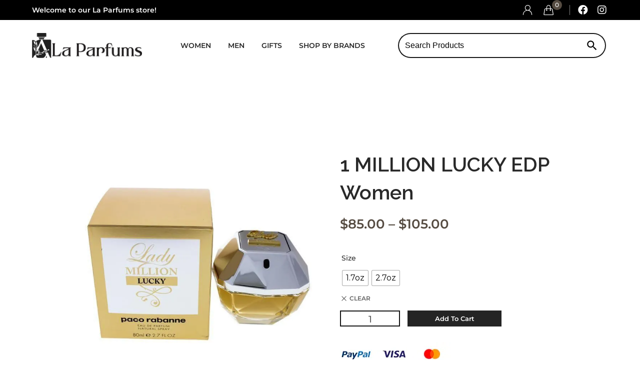

--- FILE ---
content_type: text/css
request_url: https://www.laparfums.com/wp-content/cache/autoptimize/css/autoptimize_single_00157acbf489ac2c0af31c1097226320.css?ver=1753380707
body_size: 413
content:
.elementor-kit-7{--e-global-color-746a387:#d17474;--e-global-color-501ef18:#222;--e-global-color-b70b612:#a8a8a8;--e-global-color-68edd31:gray;--e-global-color-7a7a594:#2b2b2b;--e-global-color-7581bcc:#fff;--e-global-color-eb32b7c:#353535;--e-global-color-7b9d61c:#d0a97d;--e-global-color-f4e7d0c:#a56337;--e-global-color-0505871:#de6a8d;--e-global-color-1ba3ebd:#dfb58b;--e-global-color-6ad2cee:#ef9350;--e-global-typography-b04813e-font-family:"Cormorant";--e-global-typography-b04813e-font-size:64px;--e-global-typography-b04813e-font-weight:600;--e-global-typography-b04813e-line-height:1.2em;--e-global-typography-c61c83a-font-size:20px;--e-global-typography-c61c83a-font-weight:400;--e-global-typography-c61c83a-line-height:1.8em;--e-global-typography-85efd65-font-family:"Cormorant";--e-global-typography-85efd65-font-size:36px;--e-global-typography-85efd65-font-weight:500;--e-global-typography-85efd65-line-height:1.2em;--e-global-typography-e3c1a7e-font-size:22px;--e-global-typography-e3c1a7e-font-weight:300;--e-global-typography-e3c1a7e-line-height:1.6em;--e-global-typography-ed9312a-font-family:"DM Serif Display";--e-global-typography-ed9312a-font-size:56px;--e-global-typography-ed9312a-font-weight:400;--e-global-typography-ed9312a-line-height:1.2em;--e-global-typography-e31aea0-font-family:"DM Serif Display";--e-global-typography-e31aea0-font-size:42px;--e-global-typography-e31aea0-font-weight:400;--e-global-typography-e31aea0-line-height:1.4em;--e-global-typography-1465576-font-size:15px;--e-global-typography-1465576-line-height:1.6em;--e-global-typography-25d430d-font-size:18px;--e-global-typography-25d430d-font-weight:300;--e-global-typography-77abfa7-font-size:14px;--e-global-typography-77abfa7-font-weight:500}.elementor-section.elementor-section-boxed>.elementor-container{max-width:1140px}.e-con{--container-max-width:1140px}.elementor-widget:not(:last-child){margin-block-end:20px}.elementor-element{--widgets-spacing:20px 20px}{}h1.entry-title{display:var(--page-title-display)}@media(max-width:1279px){.elementor-kit-7{--e-global-typography-25d430d-font-size:17px}.elementor-section.elementor-section-boxed>.elementor-container{max-width:1024px}.e-con{--container-max-width:1024px}}@media(max-width:767px){.elementor-section.elementor-section-boxed>.elementor-container{max-width:767px}.e-con{--container-max-width:767px}}

--- FILE ---
content_type: text/css
request_url: https://www.laparfums.com/wp-content/cache/autoptimize/css/autoptimize_single_6d2421c3271ad35832688f0846340f9a.css?ver=1753380707
body_size: 1388
content:
.elementor-2905 .elementor-element.elementor-element-ac42832>.elementor-container{min-height:50px}.elementor-2905 .elementor-element.elementor-element-ac42832:not(.elementor-motion-effects-element-type-background),.elementor-2905 .elementor-element.elementor-element-ac42832>.elementor-motion-effects-container>.elementor-motion-effects-layer{background-color:#fff}.elementor-2905 .elementor-element.elementor-element-ac42832{transition:background .3s,border .3s,border-radius .3s,box-shadow .3s;--kitify-section-bg-color:#02010100}.elementor-2905 .elementor-element.elementor-element-ac42832>.elementor-background-overlay{transition:background .3s,border-radius .3s,opacity .3s}.elementor-2905 .elementor-element.elementor-element-ac42832.elementor-sticky--effects{box-shadow:0px 0px 10px 0px rgba(0,0,0,.1)}.elementor-2905 .elementor-element.elementor-element-744b06e:not(.elementor-motion-effects-element-type-background),.elementor-2905 .elementor-element.elementor-element-744b06e>.elementor-motion-effects-container>.elementor-motion-effects-layer{background-color:#000}.elementor-2905 .elementor-element.elementor-element-744b06e{transition:background .3s,border .3s,border-radius .3s,box-shadow .3s}.elementor-2905 .elementor-element.elementor-element-744b06e>.elementor-background-overlay{transition:background .3s,border-radius .3s,opacity .3s}.elementor-bc-flex-widget .elementor-2905 .elementor-element.elementor-element-c0d9441.elementor-column .elementor-widget-wrap{align-items:center}.elementor-2905 .elementor-element.elementor-element-c0d9441.elementor-column.elementor-element[data-element_type="column"]>.elementor-widget-wrap.elementor-element-populated{align-content:center;align-items:center}.elementor-2905 .elementor-element.elementor-element-c0d9441.elementor-column>.elementor-widget-wrap{justify-content:flex-start}.elementor-2905 .elementor-element.elementor-element-dd0fe54 .kitify-carousel__content{text-align:left}.elementor-2905 .elementor-element.elementor-element-dd0fe54 .kitify-carousel__content .kitify-carousel__item-text{color:#fff}.elementor-2905 .elementor-element.elementor-element-dd0fe54 .kitify-banner__text{color:#fff}.elementor-2905 .elementor-element.elementor-element-dd0fe54 .kitify-carousel__content .kitify-carousel__item-text,.elementor-2905 .elementor-element.elementor-element-dd0fe54 .kitify-banner__text{font-weight:600}.elementor-2905 .elementor-element.elementor-element-dd0fe54 .elementor-button .btn-icon{flex-direction:row}.elementor-2905 .elementor-element.elementor-element-dd0fe54{--kitify-carousel-dot-item-space:5px}.elementor-2905 .elementor-element.elementor-element-b45a4f3.elementor-column>.elementor-widget-wrap{justify-content:flex-end}.elementor-2905 .elementor-element.elementor-element-4cac8d19 .kitify-menu-account__icon i,.kitify-menu-account__icon svg{color:#fff;font-size:20px}.elementor-2905 .elementor-element.elementor-element-4cac8d19 .kitify-menu-account__box{padding:10px 16px 0}.elementor-2905 .elementor-element.elementor-element-4cac8d19>.elementor-widget-container{padding:0 6px 0 0}.elementor-2905 .elementor-element.elementor-element-4cac8d19{width:auto;max-width:auto}.elementor-2905 .elementor-element.elementor-element-26784462 .kitify-nova-cart__icon{color:#fff;font-size:20px}.elementor-2905 .elementor-element.elementor-element-26784462 .kitify-nova-cart .header-cart-box .count-badge{font-size:12px;top:-10px;left:17px}.elementor-2905 .elementor-element.elementor-element-26784462{width:auto;max-width:auto}.elementor-2905 .elementor-element.elementor-element-f0428a3{--grid-template-columns:repeat(0,auto);--icon-size:20px;--grid-column-gap:18px;--grid-row-gap:0px}.elementor-2905 .elementor-element.elementor-element-f0428a3 .elementor-widget-container{text-align:center}.elementor-2905 .elementor-element.elementor-element-f0428a3 .elementor-social-icon{background-color:#1B030300;--icon-padding:0em}.elementor-2905 .elementor-element.elementor-element-f0428a3 .elementor-social-icon i{color:#FFFFFFFA}.elementor-2905 .elementor-element.elementor-element-f0428a3 .elementor-social-icon svg{fill:#FFFFFFFA}.elementor-2905 .elementor-element.elementor-element-4ba49bb6>.elementor-container{max-width:1440px;min-height:100px}.elementor-2905 .elementor-element.elementor-element-4ba49bb6>.elementor-container>.elementor-column>.elementor-widget-wrap{align-content:center;align-items:center}.elementor-2905 .elementor-element.elementor-element-4ba49bb6:not(.elementor-motion-effects-element-type-background),.elementor-2905 .elementor-element.elementor-element-4ba49bb6>.elementor-motion-effects-container>.elementor-motion-effects-layer{background-color:#fff}.elementor-2905 .elementor-element.elementor-element-4ba49bb6{transition:background .3s,border .3s,border-radius .3s,box-shadow .3s}.elementor-2905 .elementor-element.elementor-element-4ba49bb6>.elementor-background-overlay{transition:background .3s,border-radius .3s,opacity .3s}.elementor-2905 .elementor-element.elementor-element-7576dfe4 .kitify-logo__link{width:220px}.elementor-2905 .elementor-element.elementor-element-7576dfe4 .kitify-logo{justify-content:flex-start}.elementor-2905 .elementor-element.elementor-element-1e19becc .main-navigation{justify-content:center;text-align:center;--kitify-navmenu--item-flex-grow:0;--kitify-navmenu--item-margin:0}.elementor-2905 .elementor-element.elementor-element-1e19becc .kitify-nova-menu .main-navigation .nav-menu>li{height:102px}.elementor-2905 .elementor-element.elementor-element-1e19becc .kitify-nova-menu .main-navigation .nav-menu>li>a:hover{color:#564c42}.elementor-2905 .elementor-element.elementor-element-1e19becc .kitify-nova-menu .main-navigation>ul>li.current-menu-item>a{color:#564c42}.elementor-2905 .elementor-element.elementor-element-1e19becc .kitify-nova-menu .main-navigation .nav-menu>li>ul.sub-menu li a:hover{color:#564c42}.elementor-2905 .elementor-element.elementor-element-1e19becc .kitify-nova-menu.kitify-active--mbmenu .kitify-nova-menu__mobile-trigger{justify-content:flex-start;text-align:left}.elementor-2905 .elementor-element.elementor-element-286bbe23.elementor-column>.elementor-widget-wrap{justify-content:flex-end}.elementor-2905 .elementor-element.elementor-element-f6f55bd{width:var(--container-widget-width,119.097%);max-width:119.097%;--container-widget-width:119.097%;--container-widget-flex-grow:0}.elementor-2905 .elementor-element.elementor-element-5e91eab .elementor-icon-list-items:not(.elementor-inline-items) .elementor-icon-list-item:not(:last-child){padding-bottom:calc(20px/2)}.elementor-2905 .elementor-element.elementor-element-5e91eab .elementor-icon-list-items:not(.elementor-inline-items) .elementor-icon-list-item:not(:first-child){margin-top:calc(20px/2)}.elementor-2905 .elementor-element.elementor-element-5e91eab .elementor-icon-list-items.elementor-inline-items .elementor-icon-list-item{margin-right:calc(20px/2);margin-left:calc(20px/2)}.elementor-2905 .elementor-element.elementor-element-5e91eab .elementor-icon-list-items.elementor-inline-items{margin-right:calc(-20px/2);margin-left:calc(-20px/2)}body.rtl .elementor-2905 .elementor-element.elementor-element-5e91eab .elementor-icon-list-items.elementor-inline-items .elementor-icon-list-item:after{left:calc(-20px/2)}body:not(.rtl) .elementor-2905 .elementor-element.elementor-element-5e91eab .elementor-icon-list-items.elementor-inline-items .elementor-icon-list-item:after{right:calc(-20px/2)}.elementor-2905 .elementor-element.elementor-element-5e91eab .elementor-icon-list-icon i{transition:color .3s}.elementor-2905 .elementor-element.elementor-element-5e91eab .elementor-icon-list-icon svg{transition:fill .3s}.elementor-2905 .elementor-element.elementor-element-5e91eab{--e-icon-list-icon-size:14px;--icon-vertical-offset:0px}.elementor-2905 .elementor-element.elementor-element-5e91eab .elementor-icon-list-item>.elementor-icon-list-text,.elementor-2905 .elementor-element.elementor-element-5e91eab .elementor-icon-list-item>a{font-size:1.125rem;font-weight:600;text-transform:uppercase}.elementor-2905 .elementor-element.elementor-element-5e91eab .elementor-icon-list-text{color:#000;transition:color .3s}@media(max-width:1599px){.elementor-2905 .elementor-element.elementor-element-4ba49bb6{padding:0 100px}}@media(max-width:1279px){.elementor-2905 .elementor-element.elementor-element-4ba49bb6{padding:0 40px}.elementor-2905 .elementor-element.elementor-element-41fa9ad0{order:2;-webkit-order:2}.elementor-2905 .elementor-element.elementor-element-4972b7cf{order:1;-webkit-order:1}.elementor-2905 .elementor-element.elementor-element-1e19becc .main-navigation{justify-content:center;text-align:center;--kitify-navmenu--item-flex-grow:0;--kitify-navmenu--item-margin:0}.elementor-2905 .elementor-element.elementor-element-1e19becc .kitify-nova-menu.kitify-active--mbmenu .kitify-nova-menu__mobile-trigger{justify-content:flex-start;text-align:left}.elementor-2905 .elementor-element.elementor-element-286bbe23{order:3;-webkit-order:3}.elementor-2905 .elementor-element.elementor-element-286bbe23>.elementor-element-populated{padding:0 0 0 20%}}@media(max-width:767px){.elementor-2905 .elementor-element.elementor-element-b45a4f3{width:100%}.elementor-2905 .elementor-element.elementor-element-4ba49bb6{padding:0 15px}.elementor-2905 .elementor-element.elementor-element-41fa9ad0{width:100%}.elementor-2905 .elementor-element.elementor-element-41fa9ad0>.elementor-widget-wrap>.elementor-widget:not(.elementor-widget__width-auto):not(.elementor-widget__width-initial):not(:last-child):not(.elementor-absolute){margin-bottom:0}.elementor-2905 .elementor-element.elementor-element-7576dfe4 .kitify-logo__link{width:150px}.elementor-2905 .elementor-element.elementor-element-7576dfe4 .kitify-logo{justify-content:center}.elementor-2905 .elementor-element.elementor-element-4972b7cf{width:20%;order:2;-webkit-order:2}.elementor-2905 .elementor-element.elementor-element-4972b7cf>.elementor-element-populated{margin:0 15px 0 0;--e-column-margin-right:15px;--e-column-margin-left:0px}.elementor-2905 .elementor-element.elementor-element-286bbe23>.elementor-element-populated{padding:0}.elementor-2905 .elementor-element.elementor-element-5e91eab .elementor-icon-list-items:not(.elementor-inline-items) .elementor-icon-list-item:not(:last-child){padding-bottom:calc(0px/2)}.elementor-2905 .elementor-element.elementor-element-5e91eab .elementor-icon-list-items:not(.elementor-inline-items) .elementor-icon-list-item:not(:first-child){margin-top:calc(0px/2)}.elementor-2905 .elementor-element.elementor-element-5e91eab .elementor-icon-list-items.elementor-inline-items .elementor-icon-list-item{margin-right:calc(0px/2);margin-left:calc(0px/2)}.elementor-2905 .elementor-element.elementor-element-5e91eab .elementor-icon-list-items.elementor-inline-items{margin-right:calc(-0px/2);margin-left:calc(-0px/2)}body.rtl .elementor-2905 .elementor-element.elementor-element-5e91eab .elementor-icon-list-items.elementor-inline-items .elementor-icon-list-item:after{left:calc(-0px/2)}body:not(.rtl) .elementor-2905 .elementor-element.elementor-element-5e91eab .elementor-icon-list-items.elementor-inline-items .elementor-icon-list-item:after{right:calc(-0px/2)}}@media(min-width:768px){.elementor-2905 .elementor-element.elementor-element-c0d9441{width:57.701%}.elementor-2905 .elementor-element.elementor-element-b45a4f3{width:42.124%}.elementor-2905 .elementor-element.elementor-element-41fa9ad0{width:20.008%}.elementor-2905 .elementor-element.elementor-element-4972b7cf{width:43.512%}.elementor-2905 .elementor-element.elementor-element-286bbe23{width:36.112%}}@media(max-width:1279px) and (min-width:768px){.elementor-2905 .elementor-element.elementor-element-41fa9ad0{width:22%}.elementor-2905 .elementor-element.elementor-element-4972b7cf{width:10%}.elementor-2905 .elementor-element.elementor-element-286bbe23{width:68%}}

--- FILE ---
content_type: text/css
request_url: https://www.laparfums.com/wp-content/cache/autoptimize/css/autoptimize_single_e6695f1a2b8f2b1cd0bc58b9ab6e21fc.css?ver=1753380708
body_size: 1347
content:
.elementor-438 .elementor-element.elementor-element-713cfbc:not(.elementor-motion-effects-element-type-background),.elementor-438 .elementor-element.elementor-element-713cfbc>.elementor-motion-effects-container>.elementor-motion-effects-layer{background-color:#292929}.elementor-438 .elementor-element.elementor-element-713cfbc{transition:background .3s,border .3s,border-radius .3s,box-shadow .3s}.elementor-438 .elementor-element.elementor-element-713cfbc>.elementor-background-overlay{transition:background .3s,border-radius .3s,opacity .3s}.elementor-438 .elementor-element.elementor-element-5b3cbfc{padding:3% 0 0}.elementor-438 .elementor-element.elementor-element-c3aaa1c>.elementor-widget-wrap>.elementor-widget:not(.elementor-widget__width-auto):not(.elementor-widget__width-initial):not(:last-child):not(.elementor-absolute){margin-bottom:0}.elementor-438 .elementor-element.elementor-element-8e3ef0b{text-align:center}.elementor-438 .elementor-element.elementor-element-8e3ef0b .elementor-heading-title{color:#fafafa;font-size:18px;text-transform:uppercase}.elementor-438 .elementor-element.elementor-element-19ef1aa{--spacer-size:30px}.elementor-438 .elementor-element.elementor-element-75bc0dc{text-align:center}.elementor-438 .elementor-element.elementor-element-75bc0dc .elementor-heading-title{color:#fafafa;font-size:14px;line-height:26px}.elementor-438 .elementor-element.elementor-element-849cf7d{--spacer-size:20px}.elementor-438 .elementor-element.elementor-element-fecbed6>.elementor-container{max-width:1440px}.elementor-438 .elementor-element.elementor-element-fecbed6{padding:50px 20px 40px}.elementor-438 .elementor-element.elementor-element-d466696>.elementor-widget-wrap>.elementor-widget:not(.elementor-widget__width-auto):not(.elementor-widget__width-initial):not(:last-child):not(.elementor-absolute){margin-bottom:0}.elementor-438 .elementor-element.elementor-element-bd07280{text-align:left}.elementor-438 .elementor-element.elementor-element-bd07280 img{width:130px}.elementor-438 .elementor-element.elementor-element-04ba5b8{--spacer-size:40px}.elementor-438 .elementor-element.elementor-element-9bc7b7f .elementor-heading-title{color:#fafafa;font-size:14px;line-height:26px}.elementor-438 .elementor-element.elementor-element-9bc7b7f>.elementor-widget-container{margin:0 0 10px}.elementor-438 .elementor-element.elementor-element-08dff1d .elementor-icon-list-items:not(.elementor-inline-items) .elementor-icon-list-item:not(:last-child){padding-bottom:calc(10px/2)}.elementor-438 .elementor-element.elementor-element-08dff1d .elementor-icon-list-items:not(.elementor-inline-items) .elementor-icon-list-item:not(:first-child){margin-top:calc(10px/2)}.elementor-438 .elementor-element.elementor-element-08dff1d .elementor-icon-list-items.elementor-inline-items .elementor-icon-list-item{margin-right:calc(10px/2);margin-left:calc(10px/2)}.elementor-438 .elementor-element.elementor-element-08dff1d .elementor-icon-list-items.elementor-inline-items{margin-right:calc(-10px/2);margin-left:calc(-10px/2)}body.rtl .elementor-438 .elementor-element.elementor-element-08dff1d .elementor-icon-list-items.elementor-inline-items .elementor-icon-list-item:after{left:calc(-10px/2)}body:not(.rtl) .elementor-438 .elementor-element.elementor-element-08dff1d .elementor-icon-list-items.elementor-inline-items .elementor-icon-list-item:after{right:calc(-10px/2)}.elementor-438 .elementor-element.elementor-element-08dff1d .elementor-icon-list-icon i{color:#fff;transition:color .3s}.elementor-438 .elementor-element.elementor-element-08dff1d .elementor-icon-list-icon svg{fill:#fff;color:#fff;transition:fill .3s}.elementor-438 .elementor-element.elementor-element-08dff1d{--e-icon-list-icon-size:14px;--icon-vertical-offset:0px}.elementor-438 .elementor-element.elementor-element-08dff1d .elementor-icon-list-text{color:#fafafa;transition:color .3s}.elementor-438 .elementor-element.elementor-element-08dff1d .elementor-icon-list-item:hover .elementor-icon-list-text{color:#cecece}.elementor-438 .elementor-element.elementor-element-61bdbbf{--spacer-size:15px}.elementor-438 .elementor-element.elementor-element-aeffb3e{--grid-template-columns:repeat(0,auto);--icon-size:16px;--grid-column-gap:24px;--grid-row-gap:10px}.elementor-438 .elementor-element.elementor-element-aeffb3e .elementor-widget-container{text-align:left}.elementor-438 .elementor-element.elementor-element-aeffb3e .elementor-social-icon{background-color:#35202000;--icon-padding:0em}.elementor-438 .elementor-element.elementor-element-3e209df>.elementor-widget-wrap>.elementor-widget:not(.elementor-widget__width-auto):not(.elementor-widget__width-initial):not(:last-child):not(.elementor-absolute){margin-bottom:0}.elementor-438 .elementor-element.elementor-element-cf83f57 .elementor-heading-title{color:#fafafa;font-size:18px;text-transform:uppercase}.elementor-438 .elementor-element.elementor-element-de20e6a{--spacer-size:50px}.elementor-438 .elementor-element.elementor-element-7b2972b .elementor-icon-list-items:not(.elementor-inline-items) .elementor-icon-list-item:not(:last-child){padding-bottom:calc(10px/2)}.elementor-438 .elementor-element.elementor-element-7b2972b .elementor-icon-list-items:not(.elementor-inline-items) .elementor-icon-list-item:not(:first-child){margin-top:calc(10px/2)}.elementor-438 .elementor-element.elementor-element-7b2972b .elementor-icon-list-items.elementor-inline-items .elementor-icon-list-item{margin-right:calc(10px/2);margin-left:calc(10px/2)}.elementor-438 .elementor-element.elementor-element-7b2972b .elementor-icon-list-items.elementor-inline-items{margin-right:calc(-10px/2);margin-left:calc(-10px/2)}body.rtl .elementor-438 .elementor-element.elementor-element-7b2972b .elementor-icon-list-items.elementor-inline-items .elementor-icon-list-item:after{left:calc(-10px/2)}body:not(.rtl) .elementor-438 .elementor-element.elementor-element-7b2972b .elementor-icon-list-items.elementor-inline-items .elementor-icon-list-item:after{right:calc(-10px/2)}.elementor-438 .elementor-element.elementor-element-7b2972b .elementor-icon-list-icon i{color:#fff;transition:color .3s}.elementor-438 .elementor-element.elementor-element-7b2972b .elementor-icon-list-icon svg{fill:#fff;color:#fff;transition:fill .3s}.elementor-438 .elementor-element.elementor-element-7b2972b{--e-icon-list-icon-size:14px;--icon-vertical-offset:0px}.elementor-438 .elementor-element.elementor-element-7b2972b .elementor-icon-list-text{color:#fafafa;transition:color .3s}.elementor-438 .elementor-element.elementor-element-7b2972b .elementor-icon-list-item:hover .elementor-icon-list-text{color:#cecece}.elementor-438 .elementor-element.elementor-element-c8eeb5e>.elementor-widget-wrap>.elementor-widget:not(.elementor-widget__width-auto):not(.elementor-widget__width-initial):not(:last-child):not(.elementor-absolute){margin-bottom:0}.elementor-438 .elementor-element.elementor-element-bf93e1a .elementor-heading-title{color:#fafafa;font-size:18px;text-transform:uppercase}.elementor-438 .elementor-element.elementor-element-3332008{--spacer-size:50px}.elementor-438 .elementor-element.elementor-element-31fe317 .elementor-icon-list-items:not(.elementor-inline-items) .elementor-icon-list-item:not(:last-child){padding-bottom:calc(10px/2)}.elementor-438 .elementor-element.elementor-element-31fe317 .elementor-icon-list-items:not(.elementor-inline-items) .elementor-icon-list-item:not(:first-child){margin-top:calc(10px/2)}.elementor-438 .elementor-element.elementor-element-31fe317 .elementor-icon-list-items.elementor-inline-items .elementor-icon-list-item{margin-right:calc(10px/2);margin-left:calc(10px/2)}.elementor-438 .elementor-element.elementor-element-31fe317 .elementor-icon-list-items.elementor-inline-items{margin-right:calc(-10px/2);margin-left:calc(-10px/2)}body.rtl .elementor-438 .elementor-element.elementor-element-31fe317 .elementor-icon-list-items.elementor-inline-items .elementor-icon-list-item:after{left:calc(-10px/2)}body:not(.rtl) .elementor-438 .elementor-element.elementor-element-31fe317 .elementor-icon-list-items.elementor-inline-items .elementor-icon-list-item:after{right:calc(-10px/2)}.elementor-438 .elementor-element.elementor-element-31fe317 .elementor-icon-list-icon i{color:#fff;transition:color .3s}.elementor-438 .elementor-element.elementor-element-31fe317 .elementor-icon-list-icon svg{fill:#fff;color:#fff;transition:fill .3s}.elementor-438 .elementor-element.elementor-element-31fe317{--e-icon-list-icon-size:14px;--icon-vertical-offset:0px}.elementor-438 .elementor-element.elementor-element-31fe317 .elementor-icon-list-text{color:#fafafa;transition:color .3s}.elementor-438 .elementor-element.elementor-element-31fe317 .elementor-icon-list-item:hover .elementor-icon-list-text{color:#cecece}.elementor-438 .elementor-element.elementor-element-dcd7618>.elementor-widget-wrap>.elementor-widget:not(.elementor-widget__width-auto):not(.elementor-widget__width-initial):not(:last-child):not(.elementor-absolute){margin-bottom:0}.elementor-438 .elementor-element.elementor-element-c8c9fde .elementor-heading-title{color:#fafafa;font-size:18px;text-transform:uppercase}.elementor-438 .elementor-element.elementor-element-43b238a{--spacer-size:50px}.elementor-438 .elementor-element.elementor-element-709a35f .elementor-icon-list-items:not(.elementor-inline-items) .elementor-icon-list-item:not(:last-child){padding-bottom:calc(10px/2)}.elementor-438 .elementor-element.elementor-element-709a35f .elementor-icon-list-items:not(.elementor-inline-items) .elementor-icon-list-item:not(:first-child){margin-top:calc(10px/2)}.elementor-438 .elementor-element.elementor-element-709a35f .elementor-icon-list-items.elementor-inline-items .elementor-icon-list-item{margin-right:calc(10px/2);margin-left:calc(10px/2)}.elementor-438 .elementor-element.elementor-element-709a35f .elementor-icon-list-items.elementor-inline-items{margin-right:calc(-10px/2);margin-left:calc(-10px/2)}body.rtl .elementor-438 .elementor-element.elementor-element-709a35f .elementor-icon-list-items.elementor-inline-items .elementor-icon-list-item:after{left:calc(-10px/2)}body:not(.rtl) .elementor-438 .elementor-element.elementor-element-709a35f .elementor-icon-list-items.elementor-inline-items .elementor-icon-list-item:after{right:calc(-10px/2)}.elementor-438 .elementor-element.elementor-element-709a35f .elementor-icon-list-icon i{color:#fff;transition:color .3s}.elementor-438 .elementor-element.elementor-element-709a35f .elementor-icon-list-icon svg{fill:#fff;color:#fff;transition:fill .3s}.elementor-438 .elementor-element.elementor-element-709a35f{--e-icon-list-icon-size:14px;--icon-vertical-offset:0px}.elementor-438 .elementor-element.elementor-element-709a35f .elementor-icon-list-text{color:#fafafa;transition:color .3s}.elementor-438 .elementor-element.elementor-element-709a35f .elementor-icon-list-item:hover .elementor-icon-list-text{color:#cecece}.elementor-438 .elementor-element.elementor-element-9f8d864>.elementor-widget-wrap>.elementor-widget:not(.elementor-widget__width-auto):not(.elementor-widget__width-initial):not(:last-child):not(.elementor-absolute){margin-bottom:0}.elementor-438 .elementor-element.elementor-element-db0cabe .elementor-heading-title{color:#fafafa;font-size:18px;text-transform:uppercase}.elementor-438 .elementor-element.elementor-element-bb005df{--spacer-size:50px}.elementor-438 .elementor-element.elementor-element-8c4c169 .elementor-heading-title{color:#fafafa;font-size:14px;line-height:26px}.elementor-438 .elementor-element.elementor-element-3efee0b{--spacer-size:20px}.elementor-438 .elementor-element.elementor-element-d554641 .kitify-subscribe-form{background-color:#fff}.elementor-438 .elementor-element.elementor-element-d554641 .kitify-subscribe-form__input{margin:0;border-style:solid;border-width:0}.elementor-438 .elementor-element.elementor-element-d554641 .elementor-icon{font-size:24px;color:#292929}.elementor-438 .elementor-element.elementor-element-d554641 .elementor-icon svg{fill:#292929}.elementor-438 .elementor-element.elementor-element-d554641 .kitify-subscribe-form__submit{background-color:#02010100;padding:12px}.elementor-438 .elementor-element.elementor-element-d554641 .kitify-subscribe-form__submit{font-size:0px}.elementor-438 .elementor-element.elementor-element-d554641 .kitify-subscribe-form__message .kitify-subscribe-form__message-inner{justify-content:center}.elementor-438 .elementor-element.elementor-element-3d2a7db>.elementor-container{max-width:1440px}.elementor-438 .elementor-element.elementor-element-3d2a7db{padding:0}.elementor-438 .elementor-element.elementor-element-1d91bbd>.elementor-widget-wrap>.elementor-widget:not(.elementor-widget__width-auto):not(.elementor-widget__width-initial):not(:last-child):not(.elementor-absolute){margin-bottom:0}.elementor-438 .elementor-element.elementor-element-c1652c2{--divider-border-style:solid;--divider-color:#FFFFFF20;--divider-border-width:1px}.elementor-438 .elementor-element.elementor-element-c1652c2 .elementor-divider-separator{width:100%}.elementor-438 .elementor-element.elementor-element-c1652c2 .elementor-divider{padding-block-start:0px;padding-block-end:0px}.elementor-438 .elementor-element.elementor-element-6f21716>.elementor-container{max-width:1440px}.elementor-438 .elementor-element.elementor-element-6f21716{padding:15px}.elementor-438 .elementor-element.elementor-element-a597ca1>.elementor-widget-wrap>.elementor-widget:not(.elementor-widget__width-auto):not(.elementor-widget__width-initial):not(:last-child):not(.elementor-absolute){margin-bottom:0}.elementor-438 .elementor-element.elementor-element-fefbc65{text-align:center}.elementor-438 .elementor-element.elementor-element-fefbc65 .elementor-heading-title{color:#ddd7d3;font-size:12px}@media(max-width:1279px) and (min-width:768px){.elementor-438 .elementor-element.elementor-element-d466696{width:25%}.elementor-438 .elementor-element.elementor-element-3e209df{width:25%}.elementor-438 .elementor-element.elementor-element-c8eeb5e{width:25%}.elementor-438 .elementor-element.elementor-element-dcd7618{width:25%}.elementor-438 .elementor-element.elementor-element-9f8d864{width:50%}}@media(max-width:1599px){.elementor-438 .elementor-element.elementor-element-fecbed6{padding:40px 20px}.elementor-438 .elementor-element.elementor-element-3d2a7db{padding:0 20px}.elementor-438 .elementor-element.elementor-element-6f21716{padding:5px 20px}}@media(max-width:1279px){.elementor-438 .elementor-element.elementor-element-fecbed6{padding:40px 20px}.elementor-438 .elementor-element.elementor-element-04ba5b8{--spacer-size:22px}.elementor-438 .elementor-element.elementor-element-de20e6a{--spacer-size:30px}.elementor-438 .elementor-element.elementor-element-3332008{--spacer-size:30px}.elementor-438 .elementor-element.elementor-element-43b238a{--spacer-size:30px}}@media(max-width:767px){.elementor-438 .elementor-element.elementor-element-5b3cbfc{padding:30px 5px 0}.elementor-438 .elementor-element.elementor-element-c3aaa1c>.elementor-element-populated{margin:20px 0 0;--e-column-margin-right:0px;--e-column-margin-left:0px}.elementor-438 .elementor-element.elementor-element-19ef1aa{--spacer-size:20px}.elementor-438 .elementor-element.elementor-element-fecbed6{padding:30px 5px}.elementor-438 .elementor-element.elementor-element-d466696{width:100%}.elementor-438 .elementor-element.elementor-element-04ba5b8{--spacer-size:30px}.elementor-438 .elementor-element.elementor-element-3e209df{width:100%}.elementor-438 .elementor-element.elementor-element-3e209df>.elementor-element-populated{margin:20px 0 0;--e-column-margin-right:0px;--e-column-margin-left:0px}.elementor-438 .elementor-element.elementor-element-de20e6a{--spacer-size:20px}.elementor-438 .elementor-element.elementor-element-c8eeb5e{width:100%}.elementor-438 .elementor-element.elementor-element-c8eeb5e>.elementor-element-populated{margin:20px 0 0;--e-column-margin-right:0px;--e-column-margin-left:0px}.elementor-438 .elementor-element.elementor-element-3332008{--spacer-size:20px}.elementor-438 .elementor-element.elementor-element-dcd7618{width:100%}.elementor-438 .elementor-element.elementor-element-dcd7618>.elementor-element-populated{margin:20px 0 0;--e-column-margin-right:0px;--e-column-margin-left:0px}.elementor-438 .elementor-element.elementor-element-43b238a{--spacer-size:20px}.elementor-438 .elementor-element.elementor-element-9f8d864{width:100%}.elementor-438 .elementor-element.elementor-element-bb005df{--spacer-size:20px}.elementor-438 .elementor-element.elementor-element-3d2a7db{padding:0 5px}.elementor-438 .elementor-element.elementor-element-6f21716{padding:0 5px}.elementor-438 .elementor-element.elementor-element-fefbc65{text-align:center}}

--- FILE ---
content_type: text/css
request_url: https://www.laparfums.com/wp-content/cache/autoptimize/css/autoptimize_single_b622d12b663a1885c19b61981cfd0817.css?ver=1753380708
body_size: 1517
content:
.elementor-3072 .elementor-element.elementor-element-7f1e9b2>.elementor-container{min-height:0px}.elementor-3072 .elementor-element.elementor-element-7f1e9b2>.elementor-container>.elementor-column>.elementor-widget-wrap{align-content:flex-end;align-items:flex-end}.elementor-3072 .elementor-element.elementor-element-7f1e9b2:not(.elementor-motion-effects-element-type-background),.elementor-3072 .elementor-element.elementor-element-7f1e9b2>.elementor-motion-effects-container>.elementor-motion-effects-layer{background-image:url("https://www.laparfums.com/wp-content/uploads/2022/09/shop_banner_bg.jpg");background-position:center center;background-repeat:no-repeat;background-size:cover}.elementor-3072 .elementor-element.elementor-element-7f1e9b2{transition:background .3s,border .3s,border-radius .3s,box-shadow .3s}.elementor-3072 .elementor-element.elementor-element-7f1e9b2>.elementor-background-overlay{transition:background .3s,border-radius .3s,opacity .3s}.elementor-3072 .elementor-element.elementor-element-215d8e8d>.elementor-container{max-width:1440px}.elementor-3072 .elementor-element.elementor-element-215d8e8d{margin-top:143px;margin-bottom:0;padding:0}.elementor-3072 .elementor-element.elementor-element-7ada1291{--singleproduct-image-column:7;--singleproduct-image-spacing:10px;--singleproduct-thumb-spacing:10px}.elementor-3072 .elementor-element.elementor-element-56acbadf>.elementor-widget-wrap>.elementor-widget:not(.elementor-widget__width-auto):not(.elementor-widget__width-initial):not(:last-child):not(.elementor-absolute){margin-bottom:1px}.elementor-3072 .elementor-element.elementor-element-56acbadf>.elementor-element-populated{padding:0 15px 0 40px}.elementor-3072 .elementor-element.elementor-element-4cc951ca{--spacer-size:15px}.elementor-3072 .elementor-element.elementor-element-28843389 .kitify-post-title{font-size:2.5rem;font-weight:600}.elementor-3072 .elementor-element.elementor-element-7af4214f{--spacer-size:15px}.elementor-3072 .elementor-element.elementor-element-1dc2e2{--spacer-size:15px}.elementor-3072 .elementor-element.elementor-element-405117b8{--spacer-size:15px}.elementor-3072 .elementor-element.elementor-element-5ced045{--spacer-size:20px}.elementor-3072 .elementor-element.elementor-element-93169c7 .kitify-woo-size-guide button.button-toogle{background-color:#02010100;padding:10px 20px;border-style:solid;border-width:1px;border-color:#292929}.elementor-3072 .elementor-element.elementor-element-93169c7 .kitify-woo-size-guide button.button-toogle .kitify-offcanvas__toggle-label{color:#292929;font-size:10px;font-weight:400;text-transform:uppercase;letter-spacing:1px}.elementor-3072 .elementor-element.elementor-element-39de86de{--spacer-size:30px}.elementor-3072 .elementor-element.elementor-element-2cc8b491 .cart button{border-radius:0;padding:0;transition:all .2s}.elementor-3072 .elementor-element.elementor-element-2cc8b491 .quantity .qty{border-style:solid;border-width:2px;border-radius:0;border-color:#e2e2e2;transition:all .2s}.elementor-3072 .elementor-element.elementor-element-40d3e58{text-align:left}.elementor-3072 .elementor-element.elementor-element-40d3e58>.elementor-widget-container{margin:0 0 15px}.elementor-3072 .elementor-element.elementor-element-e0c5a64{text-align:left}.elementor-3072 .elementor-element.elementor-element-e0c5a64>.elementor-widget-container{margin:0 0 15px}.elementor-3072 .elementor-element.elementor-element-553fba92:not(.elementor-woo-meta--view-inline) .product_meta .detail-container:not(:last-child){padding-bottom:calc(12px/2)}.elementor-3072 .elementor-element.elementor-element-553fba92:not(.elementor-woo-meta--view-inline) .product_meta .detail-container:not(:first-child){margin-top:calc(12px/2)}.elementor-3072 .elementor-element.elementor-element-553fba92.elementor-woo-meta--view-inline .product_meta .detail-container{margin-right:calc(12px/2);margin-left:calc(12px/2)}.elementor-3072 .elementor-element.elementor-element-553fba92.elementor-woo-meta--view-inline .product_meta{margin-right:calc(-12px/2);margin-left:calc(-12px/2)}body:not(.rtl) .elementor-3072 .elementor-element.elementor-element-553fba92.elementor-woo-meta--view-inline .detail-container:after{right:calc( (-12px/2) + (-1px/2) )}body:not.rtl .elementor-3072 .elementor-element.elementor-element-553fba92.elementor-woo-meta--view-inline .detail-container:after{left:calc( (-12px/2) - (1px/2) )}.elementor-3072 .elementor-element.elementor-element-6e86735d{--spacer-size:12px}.elementor-3072 .elementor-element.elementor-element-38b2205e .elementor-heading-title{color:#040404;font-size:16px}.elementor-3072 .elementor-element.elementor-element-38b2205e{width:auto;max-width:auto}.elementor-3072 .elementor-element.elementor-element-3fec7d51{--alignment:left;--grid-side-margin:0px;--grid-column-gap:0px;--grid-row-gap:10px;--grid-bottom-margin:10px;width:auto;max-width:auto}.elementor-3072 .elementor-element.elementor-element-3fec7d51 .elementor-share-btn{height:24px}.elementor-3072 .elementor-element.elementor-element-3fec7d51.elementor-share-buttons--skin-flat .elementor-share-btn,.elementor-3072 .elementor-element.elementor-element-3fec7d51.elementor-share-buttons--skin-gradient .elementor-share-btn,.elementor-3072 .elementor-element.elementor-element-3fec7d51.elementor-share-buttons--skin-boxed .elementor-share-btn .elementor-share-btn__icon,.elementor-3072 .elementor-element.elementor-element-3fec7d51.elementor-share-buttons--skin-minimal .elementor-share-btn .elementor-share-btn__icon{background-color:#fff}.elementor-3072 .elementor-element.elementor-element-3fec7d51.elementor-share-buttons--skin-framed .elementor-share-btn,.elementor-3072 .elementor-element.elementor-element-3fec7d51.elementor-share-buttons--skin-minimal .elementor-share-btn,.elementor-3072 .elementor-element.elementor-element-3fec7d51.elementor-share-buttons--skin-boxed .elementor-share-btn{color:#fff;border-color:#fff}.elementor-3072 .elementor-element.elementor-element-3fec7d51.elementor-share-buttons--skin-flat .elementor-share-btn__icon,.elementor-3072 .elementor-element.elementor-element-3fec7d51.elementor-share-buttons--skin-flat .elementor-share-btn__text,.elementor-3072 .elementor-element.elementor-element-3fec7d51.elementor-share-buttons--skin-gradient .elementor-share-btn__icon,.elementor-3072 .elementor-element.elementor-element-3fec7d51.elementor-share-buttons--skin-gradient .elementor-share-btn__text,.elementor-3072 .elementor-element.elementor-element-3fec7d51.elementor-share-buttons--skin-boxed .elementor-share-btn__icon,.elementor-3072 .elementor-element.elementor-element-3fec7d51.elementor-share-buttons--skin-minimal .elementor-share-btn__icon{color:#999}.elementor-3072 .elementor-element.elementor-element-3fec7d51.elementor-share-buttons--skin-framed .elementor-share-btn{border-color:#999}.elementor-3072 .elementor-element.elementor-element-3fec7d51.elementor-share-buttons--skin-flat .elementor-share-btn:hover .elementor-share-btn__icon,.elementor-3072 .elementor-element.elementor-element-3fec7d51.elementor-share-buttons--skin-flat .elementor-share-btn:hover .elementor-share-btn__text,.elementor-3072 .elementor-element.elementor-element-3fec7d51.elementor-share-buttons--skin-gradient .elementor-share-btn:hover .elementor-share-btn__icon,.elementor-3072 .elementor-element.elementor-element-3fec7d51.elementor-share-buttons--skin-gradient .elementor-share-btn:hover .elementor-share-btn__text,.elementor-3072 .elementor-element.elementor-element-3fec7d51.elementor-share-buttons--skin-boxed .elementor-share-btn:hover .elementor-share-btn__icon,.elementor-3072 .elementor-element.elementor-element-3fec7d51.elementor-share-buttons--skin-minimal .elementor-share-btn:hover .elementor-share-btn__icon{color:#040404}.elementor-3072 .elementor-element.elementor-element-3fec7d51.elementor-share-buttons--skin-framed .elementor-share-btn:hover{border-color:#040404}.elementor-3072 .elementor-element.elementor-element-7a0d9799>.elementor-container{max-width:1440px}.elementor-3072 .elementor-element.elementor-element-7a0d9799{margin-top:3%;margin-bottom:0}.elementor-3072 .elementor-element.elementor-element-1a00a544 .kitify-product-tabs .nova-woocommerce-tabs .tabs{justify-content:center}.elementor-3072 .elementor-element.elementor-element-1a00a544 .kitify-product-tabs .nova-woocommerce-tabs .tabs .tabs-title{color:#999}.elementor-3072 .elementor-element.elementor-element-1a00a544 .kitify-product-tabs .nova-woocommerce-tabs .tabs .tabs-title>a{color:#999}.elementor-3072 .elementor-element.elementor-element-1a00a544 .kitify-product-tabs .nova-woocommerce-tabs .tabs .tabs-title.is-active{color:#040404}.elementor-3072 .elementor-element.elementor-element-1a00a544 .kitify-product-tabs .nova-woocommerce-tabs .tabs .tabs-title.is-active>a{color:#040404}.elementor-3072 .elementor-element.elementor-element-1a00a544 .kitify-product-tabs .nova-woocommerce-tabs .tabs .tabs-title>a:hover{color:#040404}.elementor-3072 .elementor-element.elementor-element-1a00a544 .kitify-product-tabs .nova-woocommerce-tabs .accordion .accordion-item>a{border-style:solid}.elementor-3072 .elementor-element.elementor-element-28af4dde>.elementor-container{max-width:1440px}.elementor-3072 .elementor-element.elementor-element-71b5f71a{text-align:center}.elementor-3072 .elementor-element.elementor-element-71b5f71a .elementor-heading-title{font-size:24px;font-weight:600;text-transform:uppercase;letter-spacing:1px}.elementor-3072 .elementor-element.elementor-element-7a68911d{--spacer-size:10px}.elementor-3072 .elementor-element.elementor-element-facf7ea ul.products:not(.swiper-wrapper){margin-right:-15px;margin-left:-15px}.elementor-3072 .elementor-element.elementor-element-facf7ea ul.products li.product{padding-right:15px;padding-left:15px}.elementor-3072 .elementor-element.elementor-element-facf7ea{--kitify-carousel-item-right-space:15px;--kitify-carousel-item-left-space:15px;--kitify-gcol-left-space:15px;--kitify-gcol-right-space:15px;--kitify-carousel-dot-item-space:5px}.elementor-3072 .elementor-element.elementor-element-facf7ea .woocommerce-loop-product__link{width:100%}@media(min-width:768px){.elementor-3072 .elementor-element.elementor-element-73188cf7{width:50%}.elementor-3072 .elementor-element.elementor-element-56acbadf{width:50%}}@media(max-width:991px) and (min-width:768px){.elementor-3072 .elementor-element.elementor-element-73188cf7{width:100%}.elementor-3072 .elementor-element.elementor-element-56acbadf{width:100%}}@media(max-width:1599px){.elementor-3072 .elementor-element.elementor-element-215d8e8d{padding:0 100px}.elementor-3072 .elementor-element.elementor-element-7a0d9799{padding:0 100px}.elementor-3072 .elementor-element.elementor-element-28af4dde{padding:60px 100px}}@media(max-width:1279px){.elementor-3072 .elementor-element.elementor-element-215d8e8d{padding:0 40px}.elementor-3072 .elementor-element.elementor-element-56acbadf>.elementor-element-populated{padding:0 15px}.elementor-3072 .elementor-element.elementor-element-3fec7d51{--grid-side-margin:0px;--grid-column-gap:0px;--grid-row-gap:10px;--grid-bottom-margin:10px}.elementor-3072 .elementor-element.elementor-element-7a0d9799{padding:0 40px}.elementor-3072 .elementor-element.elementor-element-1a00a544 .kitify-product-tabs .nova-woocommerce-tabs .accordion .accordion-item>a{border-width:1px}.elementor-3072 .elementor-element.elementor-element-28af4dde{padding:30px 40px}}@media(max-width:991px){.elementor-3072 .elementor-element.elementor-element-1a00a544 .kitify-product-tabs .nova-woocommerce-tabs .accordion .accordion-item>a{padding:15px;border-width:1px}.elementor-3072 .elementor-element.elementor-element-1a00a544 .kitify-product-tabs .nova-woocommerce-tabs .accordion .accordion-item>a:before{right:15px}}@media(max-width:767px){.elementor-3072 .elementor-element.elementor-element-215d8e8d{padding:3rem 1rem 1rem}.elementor-3072 .elementor-element.elementor-element-73188cf7>.elementor-element-populated{padding:0}.elementor-3072 .elementor-element.elementor-element-7ada1291{--singleproduct-image-spacing:30px;--singleproduct-thumb-spacing:5px}.elementor-3072 .elementor-element.elementor-element-56acbadf>.elementor-element-populated{padding:0}.elementor-3072 .elementor-element.elementor-element-28843389 .kitify-post-title{font-size:2rem;letter-spacing:0px}.elementor-3072 .elementor-element.elementor-element-39de86de{--spacer-size:15px}.elementor-3072 .elementor-element.elementor-element-3fec7d51{--grid-side-margin:0px;--grid-column-gap:0px;--grid-row-gap:10px;--grid-bottom-margin:10px}.elementor-3072 .elementor-element.elementor-element-7a0d9799{padding:0 1px 1px}.elementor-3072 .elementor-element.elementor-element-6dc51bed>.elementor-element-populated{padding:0}.elementor-3072 .elementor-element.elementor-element-28af4dde{padding:0 15px 0 14px}}

--- FILE ---
content_type: text/css
request_url: https://www.laparfums.com/wp-content/cache/autoptimize/css/autoptimize_single_2ac647ff818e8c9602059253a7683eb9.css?ver=1753380708
body_size: 604
content:
.elementor-114 .elementor-element.elementor-element-b2afec9:not(.elementor-motion-effects-element-type-background),.elementor-114 .elementor-element.elementor-element-b2afec9>.elementor-motion-effects-container>.elementor-motion-effects-layer{background-color:#564c42}.elementor-114 .elementor-element.elementor-element-b2afec9{transition:background .3s,border .3s,border-radius .3s,box-shadow .3s}.elementor-114 .elementor-element.elementor-element-b2afec9>.elementor-background-overlay{transition:background .3s,border-radius .3s,opacity .3s}.elementor-114 .elementor-element.elementor-element-116aca8>.elementor-widget-wrap>.elementor-widget:not(.elementor-widget__width-auto):not(.elementor-widget__width-initial):not(:last-child):not(.elementor-absolute){margin-bottom:0}.elementor-114 .elementor-element.elementor-element-4af195d{text-align:left}.elementor-114 .elementor-element.elementor-element-4af195d img{width:152px}.elementor-114 .elementor-element.elementor-element-c005c0c{--spacer-size:40px}.elementor-114 .elementor-element.elementor-element-428365d .elementor-heading-title{color:#fff;font-size:14px;line-height:1.6em}.elementor-114 .elementor-element.elementor-element-20a1868{--spacer-size:100px}.elementor-114 .elementor-element.elementor-element-b596281 .elementor-icon-list-items:not(.elementor-inline-items) .elementor-icon-list-item:not(:last-child){padding-bottom:calc(10px/2)}.elementor-114 .elementor-element.elementor-element-b596281 .elementor-icon-list-items:not(.elementor-inline-items) .elementor-icon-list-item:not(:first-child){margin-top:calc(10px/2)}.elementor-114 .elementor-element.elementor-element-b596281 .elementor-icon-list-items.elementor-inline-items .elementor-icon-list-item{margin-right:calc(10px/2);margin-left:calc(10px/2)}.elementor-114 .elementor-element.elementor-element-b596281 .elementor-icon-list-items.elementor-inline-items{margin-right:calc(-10px/2);margin-left:calc(-10px/2)}body.rtl .elementor-114 .elementor-element.elementor-element-b596281 .elementor-icon-list-items.elementor-inline-items .elementor-icon-list-item:after{left:calc(-10px/2)}body:not(.rtl) .elementor-114 .elementor-element.elementor-element-b596281 .elementor-icon-list-items.elementor-inline-items .elementor-icon-list-item:after{right:calc(-10px/2)}.elementor-114 .elementor-element.elementor-element-b596281 .elementor-icon-list-icon i{transition:color .3s}.elementor-114 .elementor-element.elementor-element-b596281 .elementor-icon-list-icon svg{transition:fill .3s}.elementor-114 .elementor-element.elementor-element-b596281{--e-icon-list-icon-size:14px;--icon-vertical-offset:0px}.elementor-114 .elementor-element.elementor-element-b596281 .elementor-icon-list-item>.elementor-icon-list-text,.elementor-114 .elementor-element.elementor-element-b596281 .elementor-icon-list-item>a{font-size:14px;font-weight:600}.elementor-114 .elementor-element.elementor-element-b596281 .elementor-icon-list-text{color:#fff;transition:color .3s}.elementor-114 .elementor-element.elementor-element-b596281 .elementor-icon-list-item:hover .elementor-icon-list-text{color:silver}.elementor-114 .elementor-element.elementor-element-b596281>.elementor-widget-container{margin:0}.elementor-114 .elementor-element.elementor-element-85d28e8>.elementor-element-populated{margin:0;--e-column-margin-right:0px;--e-column-margin-left:0px}.elementor-114 .elementor-element.elementor-element-460f663 .elementor-icon-list-items:not(.elementor-inline-items) .elementor-icon-list-item:not(:last-child){padding-bottom:calc(10px/2)}.elementor-114 .elementor-element.elementor-element-460f663 .elementor-icon-list-items:not(.elementor-inline-items) .elementor-icon-list-item:not(:first-child){margin-top:calc(10px/2)}.elementor-114 .elementor-element.elementor-element-460f663 .elementor-icon-list-items.elementor-inline-items .elementor-icon-list-item{margin-right:calc(10px/2);margin-left:calc(10px/2)}.elementor-114 .elementor-element.elementor-element-460f663 .elementor-icon-list-items.elementor-inline-items{margin-right:calc(-10px/2);margin-left:calc(-10px/2)}body.rtl .elementor-114 .elementor-element.elementor-element-460f663 .elementor-icon-list-items.elementor-inline-items .elementor-icon-list-item:after{left:calc(-10px/2)}body:not(.rtl) .elementor-114 .elementor-element.elementor-element-460f663 .elementor-icon-list-items.elementor-inline-items .elementor-icon-list-item:after{right:calc(-10px/2)}.elementor-114 .elementor-element.elementor-element-460f663 .elementor-icon-list-icon i{transition:color .3s}.elementor-114 .elementor-element.elementor-element-460f663 .elementor-icon-list-icon svg{transition:fill .3s}.elementor-114 .elementor-element.elementor-element-460f663{--e-icon-list-icon-size:14px;--icon-vertical-offset:0px}.elementor-114 .elementor-element.elementor-element-460f663 .elementor-icon-list-item>.elementor-icon-list-text,.elementor-114 .elementor-element.elementor-element-460f663 .elementor-icon-list-item>a{font-size:14px;font-weight:600}.elementor-114 .elementor-element.elementor-element-460f663 .elementor-icon-list-text{color:#fff;transition:color .3s}.elementor-114 .elementor-element.elementor-element-460f663 .elementor-icon-list-item:hover .elementor-icon-list-text{color:silver}.elementor-114 .elementor-element.elementor-element-85e8f25{--spacer-size:30px}.elementor-114 .elementor-element.elementor-element-126cbc3{--grid-template-columns:repeat(0,auto);--icon-size:16px;--grid-column-gap:5px;--grid-row-gap:0px}.elementor-114 .elementor-element.elementor-element-126cbc3 .elementor-widget-container{text-align:left}.elementor-114 .elementor-element.elementor-element-126cbc3 .elementor-social-icon{background-color:#FFFFFF00}.elementor-114 .elementor-element.elementor-element-126cbc3 .elementor-social-icon i{color:#fff}.elementor-114 .elementor-element.elementor-element-126cbc3 .elementor-social-icon svg{fill:#fff}.elementor-114 .elementor-element.elementor-element-126cbc3 .elementor-social-icon:hover i{color:#d1d1d1}.elementor-114 .elementor-element.elementor-element-126cbc3 .elementor-social-icon:hover svg{fill:#d1d1d1}